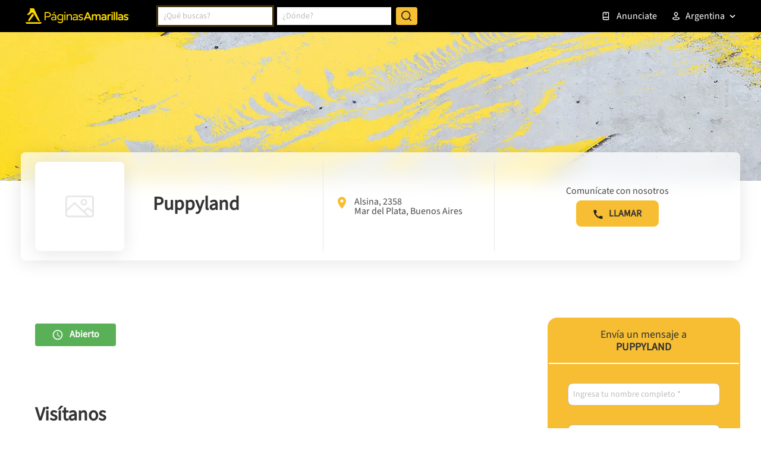

--- FILE ---
content_type: text/html; charset=utf-8
request_url: https://www.google.com/recaptcha/enterprise/anchor?ar=1&k=6LdlnwYqAAAAAG4xvwbFMR247f4IvCPWll5Do8Hh&co=aHR0cHM6Ly93d3cucGFnaW5hc2FtYXJpbGxhcy5jb20uYXI6NDQz&hl=en&v=PoyoqOPhxBO7pBk68S4YbpHZ&size=invisible&anchor-ms=20000&execute-ms=30000&cb=3r5lijyn7j3r
body_size: 48580
content:
<!DOCTYPE HTML><html dir="ltr" lang="en"><head><meta http-equiv="Content-Type" content="text/html; charset=UTF-8">
<meta http-equiv="X-UA-Compatible" content="IE=edge">
<title>reCAPTCHA</title>
<style type="text/css">
/* cyrillic-ext */
@font-face {
  font-family: 'Roboto';
  font-style: normal;
  font-weight: 400;
  font-stretch: 100%;
  src: url(//fonts.gstatic.com/s/roboto/v48/KFO7CnqEu92Fr1ME7kSn66aGLdTylUAMa3GUBHMdazTgWw.woff2) format('woff2');
  unicode-range: U+0460-052F, U+1C80-1C8A, U+20B4, U+2DE0-2DFF, U+A640-A69F, U+FE2E-FE2F;
}
/* cyrillic */
@font-face {
  font-family: 'Roboto';
  font-style: normal;
  font-weight: 400;
  font-stretch: 100%;
  src: url(//fonts.gstatic.com/s/roboto/v48/KFO7CnqEu92Fr1ME7kSn66aGLdTylUAMa3iUBHMdazTgWw.woff2) format('woff2');
  unicode-range: U+0301, U+0400-045F, U+0490-0491, U+04B0-04B1, U+2116;
}
/* greek-ext */
@font-face {
  font-family: 'Roboto';
  font-style: normal;
  font-weight: 400;
  font-stretch: 100%;
  src: url(//fonts.gstatic.com/s/roboto/v48/KFO7CnqEu92Fr1ME7kSn66aGLdTylUAMa3CUBHMdazTgWw.woff2) format('woff2');
  unicode-range: U+1F00-1FFF;
}
/* greek */
@font-face {
  font-family: 'Roboto';
  font-style: normal;
  font-weight: 400;
  font-stretch: 100%;
  src: url(//fonts.gstatic.com/s/roboto/v48/KFO7CnqEu92Fr1ME7kSn66aGLdTylUAMa3-UBHMdazTgWw.woff2) format('woff2');
  unicode-range: U+0370-0377, U+037A-037F, U+0384-038A, U+038C, U+038E-03A1, U+03A3-03FF;
}
/* math */
@font-face {
  font-family: 'Roboto';
  font-style: normal;
  font-weight: 400;
  font-stretch: 100%;
  src: url(//fonts.gstatic.com/s/roboto/v48/KFO7CnqEu92Fr1ME7kSn66aGLdTylUAMawCUBHMdazTgWw.woff2) format('woff2');
  unicode-range: U+0302-0303, U+0305, U+0307-0308, U+0310, U+0312, U+0315, U+031A, U+0326-0327, U+032C, U+032F-0330, U+0332-0333, U+0338, U+033A, U+0346, U+034D, U+0391-03A1, U+03A3-03A9, U+03B1-03C9, U+03D1, U+03D5-03D6, U+03F0-03F1, U+03F4-03F5, U+2016-2017, U+2034-2038, U+203C, U+2040, U+2043, U+2047, U+2050, U+2057, U+205F, U+2070-2071, U+2074-208E, U+2090-209C, U+20D0-20DC, U+20E1, U+20E5-20EF, U+2100-2112, U+2114-2115, U+2117-2121, U+2123-214F, U+2190, U+2192, U+2194-21AE, U+21B0-21E5, U+21F1-21F2, U+21F4-2211, U+2213-2214, U+2216-22FF, U+2308-230B, U+2310, U+2319, U+231C-2321, U+2336-237A, U+237C, U+2395, U+239B-23B7, U+23D0, U+23DC-23E1, U+2474-2475, U+25AF, U+25B3, U+25B7, U+25BD, U+25C1, U+25CA, U+25CC, U+25FB, U+266D-266F, U+27C0-27FF, U+2900-2AFF, U+2B0E-2B11, U+2B30-2B4C, U+2BFE, U+3030, U+FF5B, U+FF5D, U+1D400-1D7FF, U+1EE00-1EEFF;
}
/* symbols */
@font-face {
  font-family: 'Roboto';
  font-style: normal;
  font-weight: 400;
  font-stretch: 100%;
  src: url(//fonts.gstatic.com/s/roboto/v48/KFO7CnqEu92Fr1ME7kSn66aGLdTylUAMaxKUBHMdazTgWw.woff2) format('woff2');
  unicode-range: U+0001-000C, U+000E-001F, U+007F-009F, U+20DD-20E0, U+20E2-20E4, U+2150-218F, U+2190, U+2192, U+2194-2199, U+21AF, U+21E6-21F0, U+21F3, U+2218-2219, U+2299, U+22C4-22C6, U+2300-243F, U+2440-244A, U+2460-24FF, U+25A0-27BF, U+2800-28FF, U+2921-2922, U+2981, U+29BF, U+29EB, U+2B00-2BFF, U+4DC0-4DFF, U+FFF9-FFFB, U+10140-1018E, U+10190-1019C, U+101A0, U+101D0-101FD, U+102E0-102FB, U+10E60-10E7E, U+1D2C0-1D2D3, U+1D2E0-1D37F, U+1F000-1F0FF, U+1F100-1F1AD, U+1F1E6-1F1FF, U+1F30D-1F30F, U+1F315, U+1F31C, U+1F31E, U+1F320-1F32C, U+1F336, U+1F378, U+1F37D, U+1F382, U+1F393-1F39F, U+1F3A7-1F3A8, U+1F3AC-1F3AF, U+1F3C2, U+1F3C4-1F3C6, U+1F3CA-1F3CE, U+1F3D4-1F3E0, U+1F3ED, U+1F3F1-1F3F3, U+1F3F5-1F3F7, U+1F408, U+1F415, U+1F41F, U+1F426, U+1F43F, U+1F441-1F442, U+1F444, U+1F446-1F449, U+1F44C-1F44E, U+1F453, U+1F46A, U+1F47D, U+1F4A3, U+1F4B0, U+1F4B3, U+1F4B9, U+1F4BB, U+1F4BF, U+1F4C8-1F4CB, U+1F4D6, U+1F4DA, U+1F4DF, U+1F4E3-1F4E6, U+1F4EA-1F4ED, U+1F4F7, U+1F4F9-1F4FB, U+1F4FD-1F4FE, U+1F503, U+1F507-1F50B, U+1F50D, U+1F512-1F513, U+1F53E-1F54A, U+1F54F-1F5FA, U+1F610, U+1F650-1F67F, U+1F687, U+1F68D, U+1F691, U+1F694, U+1F698, U+1F6AD, U+1F6B2, U+1F6B9-1F6BA, U+1F6BC, U+1F6C6-1F6CF, U+1F6D3-1F6D7, U+1F6E0-1F6EA, U+1F6F0-1F6F3, U+1F6F7-1F6FC, U+1F700-1F7FF, U+1F800-1F80B, U+1F810-1F847, U+1F850-1F859, U+1F860-1F887, U+1F890-1F8AD, U+1F8B0-1F8BB, U+1F8C0-1F8C1, U+1F900-1F90B, U+1F93B, U+1F946, U+1F984, U+1F996, U+1F9E9, U+1FA00-1FA6F, U+1FA70-1FA7C, U+1FA80-1FA89, U+1FA8F-1FAC6, U+1FACE-1FADC, U+1FADF-1FAE9, U+1FAF0-1FAF8, U+1FB00-1FBFF;
}
/* vietnamese */
@font-face {
  font-family: 'Roboto';
  font-style: normal;
  font-weight: 400;
  font-stretch: 100%;
  src: url(//fonts.gstatic.com/s/roboto/v48/KFO7CnqEu92Fr1ME7kSn66aGLdTylUAMa3OUBHMdazTgWw.woff2) format('woff2');
  unicode-range: U+0102-0103, U+0110-0111, U+0128-0129, U+0168-0169, U+01A0-01A1, U+01AF-01B0, U+0300-0301, U+0303-0304, U+0308-0309, U+0323, U+0329, U+1EA0-1EF9, U+20AB;
}
/* latin-ext */
@font-face {
  font-family: 'Roboto';
  font-style: normal;
  font-weight: 400;
  font-stretch: 100%;
  src: url(//fonts.gstatic.com/s/roboto/v48/KFO7CnqEu92Fr1ME7kSn66aGLdTylUAMa3KUBHMdazTgWw.woff2) format('woff2');
  unicode-range: U+0100-02BA, U+02BD-02C5, U+02C7-02CC, U+02CE-02D7, U+02DD-02FF, U+0304, U+0308, U+0329, U+1D00-1DBF, U+1E00-1E9F, U+1EF2-1EFF, U+2020, U+20A0-20AB, U+20AD-20C0, U+2113, U+2C60-2C7F, U+A720-A7FF;
}
/* latin */
@font-face {
  font-family: 'Roboto';
  font-style: normal;
  font-weight: 400;
  font-stretch: 100%;
  src: url(//fonts.gstatic.com/s/roboto/v48/KFO7CnqEu92Fr1ME7kSn66aGLdTylUAMa3yUBHMdazQ.woff2) format('woff2');
  unicode-range: U+0000-00FF, U+0131, U+0152-0153, U+02BB-02BC, U+02C6, U+02DA, U+02DC, U+0304, U+0308, U+0329, U+2000-206F, U+20AC, U+2122, U+2191, U+2193, U+2212, U+2215, U+FEFF, U+FFFD;
}
/* cyrillic-ext */
@font-face {
  font-family: 'Roboto';
  font-style: normal;
  font-weight: 500;
  font-stretch: 100%;
  src: url(//fonts.gstatic.com/s/roboto/v48/KFO7CnqEu92Fr1ME7kSn66aGLdTylUAMa3GUBHMdazTgWw.woff2) format('woff2');
  unicode-range: U+0460-052F, U+1C80-1C8A, U+20B4, U+2DE0-2DFF, U+A640-A69F, U+FE2E-FE2F;
}
/* cyrillic */
@font-face {
  font-family: 'Roboto';
  font-style: normal;
  font-weight: 500;
  font-stretch: 100%;
  src: url(//fonts.gstatic.com/s/roboto/v48/KFO7CnqEu92Fr1ME7kSn66aGLdTylUAMa3iUBHMdazTgWw.woff2) format('woff2');
  unicode-range: U+0301, U+0400-045F, U+0490-0491, U+04B0-04B1, U+2116;
}
/* greek-ext */
@font-face {
  font-family: 'Roboto';
  font-style: normal;
  font-weight: 500;
  font-stretch: 100%;
  src: url(//fonts.gstatic.com/s/roboto/v48/KFO7CnqEu92Fr1ME7kSn66aGLdTylUAMa3CUBHMdazTgWw.woff2) format('woff2');
  unicode-range: U+1F00-1FFF;
}
/* greek */
@font-face {
  font-family: 'Roboto';
  font-style: normal;
  font-weight: 500;
  font-stretch: 100%;
  src: url(//fonts.gstatic.com/s/roboto/v48/KFO7CnqEu92Fr1ME7kSn66aGLdTylUAMa3-UBHMdazTgWw.woff2) format('woff2');
  unicode-range: U+0370-0377, U+037A-037F, U+0384-038A, U+038C, U+038E-03A1, U+03A3-03FF;
}
/* math */
@font-face {
  font-family: 'Roboto';
  font-style: normal;
  font-weight: 500;
  font-stretch: 100%;
  src: url(//fonts.gstatic.com/s/roboto/v48/KFO7CnqEu92Fr1ME7kSn66aGLdTylUAMawCUBHMdazTgWw.woff2) format('woff2');
  unicode-range: U+0302-0303, U+0305, U+0307-0308, U+0310, U+0312, U+0315, U+031A, U+0326-0327, U+032C, U+032F-0330, U+0332-0333, U+0338, U+033A, U+0346, U+034D, U+0391-03A1, U+03A3-03A9, U+03B1-03C9, U+03D1, U+03D5-03D6, U+03F0-03F1, U+03F4-03F5, U+2016-2017, U+2034-2038, U+203C, U+2040, U+2043, U+2047, U+2050, U+2057, U+205F, U+2070-2071, U+2074-208E, U+2090-209C, U+20D0-20DC, U+20E1, U+20E5-20EF, U+2100-2112, U+2114-2115, U+2117-2121, U+2123-214F, U+2190, U+2192, U+2194-21AE, U+21B0-21E5, U+21F1-21F2, U+21F4-2211, U+2213-2214, U+2216-22FF, U+2308-230B, U+2310, U+2319, U+231C-2321, U+2336-237A, U+237C, U+2395, U+239B-23B7, U+23D0, U+23DC-23E1, U+2474-2475, U+25AF, U+25B3, U+25B7, U+25BD, U+25C1, U+25CA, U+25CC, U+25FB, U+266D-266F, U+27C0-27FF, U+2900-2AFF, U+2B0E-2B11, U+2B30-2B4C, U+2BFE, U+3030, U+FF5B, U+FF5D, U+1D400-1D7FF, U+1EE00-1EEFF;
}
/* symbols */
@font-face {
  font-family: 'Roboto';
  font-style: normal;
  font-weight: 500;
  font-stretch: 100%;
  src: url(//fonts.gstatic.com/s/roboto/v48/KFO7CnqEu92Fr1ME7kSn66aGLdTylUAMaxKUBHMdazTgWw.woff2) format('woff2');
  unicode-range: U+0001-000C, U+000E-001F, U+007F-009F, U+20DD-20E0, U+20E2-20E4, U+2150-218F, U+2190, U+2192, U+2194-2199, U+21AF, U+21E6-21F0, U+21F3, U+2218-2219, U+2299, U+22C4-22C6, U+2300-243F, U+2440-244A, U+2460-24FF, U+25A0-27BF, U+2800-28FF, U+2921-2922, U+2981, U+29BF, U+29EB, U+2B00-2BFF, U+4DC0-4DFF, U+FFF9-FFFB, U+10140-1018E, U+10190-1019C, U+101A0, U+101D0-101FD, U+102E0-102FB, U+10E60-10E7E, U+1D2C0-1D2D3, U+1D2E0-1D37F, U+1F000-1F0FF, U+1F100-1F1AD, U+1F1E6-1F1FF, U+1F30D-1F30F, U+1F315, U+1F31C, U+1F31E, U+1F320-1F32C, U+1F336, U+1F378, U+1F37D, U+1F382, U+1F393-1F39F, U+1F3A7-1F3A8, U+1F3AC-1F3AF, U+1F3C2, U+1F3C4-1F3C6, U+1F3CA-1F3CE, U+1F3D4-1F3E0, U+1F3ED, U+1F3F1-1F3F3, U+1F3F5-1F3F7, U+1F408, U+1F415, U+1F41F, U+1F426, U+1F43F, U+1F441-1F442, U+1F444, U+1F446-1F449, U+1F44C-1F44E, U+1F453, U+1F46A, U+1F47D, U+1F4A3, U+1F4B0, U+1F4B3, U+1F4B9, U+1F4BB, U+1F4BF, U+1F4C8-1F4CB, U+1F4D6, U+1F4DA, U+1F4DF, U+1F4E3-1F4E6, U+1F4EA-1F4ED, U+1F4F7, U+1F4F9-1F4FB, U+1F4FD-1F4FE, U+1F503, U+1F507-1F50B, U+1F50D, U+1F512-1F513, U+1F53E-1F54A, U+1F54F-1F5FA, U+1F610, U+1F650-1F67F, U+1F687, U+1F68D, U+1F691, U+1F694, U+1F698, U+1F6AD, U+1F6B2, U+1F6B9-1F6BA, U+1F6BC, U+1F6C6-1F6CF, U+1F6D3-1F6D7, U+1F6E0-1F6EA, U+1F6F0-1F6F3, U+1F6F7-1F6FC, U+1F700-1F7FF, U+1F800-1F80B, U+1F810-1F847, U+1F850-1F859, U+1F860-1F887, U+1F890-1F8AD, U+1F8B0-1F8BB, U+1F8C0-1F8C1, U+1F900-1F90B, U+1F93B, U+1F946, U+1F984, U+1F996, U+1F9E9, U+1FA00-1FA6F, U+1FA70-1FA7C, U+1FA80-1FA89, U+1FA8F-1FAC6, U+1FACE-1FADC, U+1FADF-1FAE9, U+1FAF0-1FAF8, U+1FB00-1FBFF;
}
/* vietnamese */
@font-face {
  font-family: 'Roboto';
  font-style: normal;
  font-weight: 500;
  font-stretch: 100%;
  src: url(//fonts.gstatic.com/s/roboto/v48/KFO7CnqEu92Fr1ME7kSn66aGLdTylUAMa3OUBHMdazTgWw.woff2) format('woff2');
  unicode-range: U+0102-0103, U+0110-0111, U+0128-0129, U+0168-0169, U+01A0-01A1, U+01AF-01B0, U+0300-0301, U+0303-0304, U+0308-0309, U+0323, U+0329, U+1EA0-1EF9, U+20AB;
}
/* latin-ext */
@font-face {
  font-family: 'Roboto';
  font-style: normal;
  font-weight: 500;
  font-stretch: 100%;
  src: url(//fonts.gstatic.com/s/roboto/v48/KFO7CnqEu92Fr1ME7kSn66aGLdTylUAMa3KUBHMdazTgWw.woff2) format('woff2');
  unicode-range: U+0100-02BA, U+02BD-02C5, U+02C7-02CC, U+02CE-02D7, U+02DD-02FF, U+0304, U+0308, U+0329, U+1D00-1DBF, U+1E00-1E9F, U+1EF2-1EFF, U+2020, U+20A0-20AB, U+20AD-20C0, U+2113, U+2C60-2C7F, U+A720-A7FF;
}
/* latin */
@font-face {
  font-family: 'Roboto';
  font-style: normal;
  font-weight: 500;
  font-stretch: 100%;
  src: url(//fonts.gstatic.com/s/roboto/v48/KFO7CnqEu92Fr1ME7kSn66aGLdTylUAMa3yUBHMdazQ.woff2) format('woff2');
  unicode-range: U+0000-00FF, U+0131, U+0152-0153, U+02BB-02BC, U+02C6, U+02DA, U+02DC, U+0304, U+0308, U+0329, U+2000-206F, U+20AC, U+2122, U+2191, U+2193, U+2212, U+2215, U+FEFF, U+FFFD;
}
/* cyrillic-ext */
@font-face {
  font-family: 'Roboto';
  font-style: normal;
  font-weight: 900;
  font-stretch: 100%;
  src: url(//fonts.gstatic.com/s/roboto/v48/KFO7CnqEu92Fr1ME7kSn66aGLdTylUAMa3GUBHMdazTgWw.woff2) format('woff2');
  unicode-range: U+0460-052F, U+1C80-1C8A, U+20B4, U+2DE0-2DFF, U+A640-A69F, U+FE2E-FE2F;
}
/* cyrillic */
@font-face {
  font-family: 'Roboto';
  font-style: normal;
  font-weight: 900;
  font-stretch: 100%;
  src: url(//fonts.gstatic.com/s/roboto/v48/KFO7CnqEu92Fr1ME7kSn66aGLdTylUAMa3iUBHMdazTgWw.woff2) format('woff2');
  unicode-range: U+0301, U+0400-045F, U+0490-0491, U+04B0-04B1, U+2116;
}
/* greek-ext */
@font-face {
  font-family: 'Roboto';
  font-style: normal;
  font-weight: 900;
  font-stretch: 100%;
  src: url(//fonts.gstatic.com/s/roboto/v48/KFO7CnqEu92Fr1ME7kSn66aGLdTylUAMa3CUBHMdazTgWw.woff2) format('woff2');
  unicode-range: U+1F00-1FFF;
}
/* greek */
@font-face {
  font-family: 'Roboto';
  font-style: normal;
  font-weight: 900;
  font-stretch: 100%;
  src: url(//fonts.gstatic.com/s/roboto/v48/KFO7CnqEu92Fr1ME7kSn66aGLdTylUAMa3-UBHMdazTgWw.woff2) format('woff2');
  unicode-range: U+0370-0377, U+037A-037F, U+0384-038A, U+038C, U+038E-03A1, U+03A3-03FF;
}
/* math */
@font-face {
  font-family: 'Roboto';
  font-style: normal;
  font-weight: 900;
  font-stretch: 100%;
  src: url(//fonts.gstatic.com/s/roboto/v48/KFO7CnqEu92Fr1ME7kSn66aGLdTylUAMawCUBHMdazTgWw.woff2) format('woff2');
  unicode-range: U+0302-0303, U+0305, U+0307-0308, U+0310, U+0312, U+0315, U+031A, U+0326-0327, U+032C, U+032F-0330, U+0332-0333, U+0338, U+033A, U+0346, U+034D, U+0391-03A1, U+03A3-03A9, U+03B1-03C9, U+03D1, U+03D5-03D6, U+03F0-03F1, U+03F4-03F5, U+2016-2017, U+2034-2038, U+203C, U+2040, U+2043, U+2047, U+2050, U+2057, U+205F, U+2070-2071, U+2074-208E, U+2090-209C, U+20D0-20DC, U+20E1, U+20E5-20EF, U+2100-2112, U+2114-2115, U+2117-2121, U+2123-214F, U+2190, U+2192, U+2194-21AE, U+21B0-21E5, U+21F1-21F2, U+21F4-2211, U+2213-2214, U+2216-22FF, U+2308-230B, U+2310, U+2319, U+231C-2321, U+2336-237A, U+237C, U+2395, U+239B-23B7, U+23D0, U+23DC-23E1, U+2474-2475, U+25AF, U+25B3, U+25B7, U+25BD, U+25C1, U+25CA, U+25CC, U+25FB, U+266D-266F, U+27C0-27FF, U+2900-2AFF, U+2B0E-2B11, U+2B30-2B4C, U+2BFE, U+3030, U+FF5B, U+FF5D, U+1D400-1D7FF, U+1EE00-1EEFF;
}
/* symbols */
@font-face {
  font-family: 'Roboto';
  font-style: normal;
  font-weight: 900;
  font-stretch: 100%;
  src: url(//fonts.gstatic.com/s/roboto/v48/KFO7CnqEu92Fr1ME7kSn66aGLdTylUAMaxKUBHMdazTgWw.woff2) format('woff2');
  unicode-range: U+0001-000C, U+000E-001F, U+007F-009F, U+20DD-20E0, U+20E2-20E4, U+2150-218F, U+2190, U+2192, U+2194-2199, U+21AF, U+21E6-21F0, U+21F3, U+2218-2219, U+2299, U+22C4-22C6, U+2300-243F, U+2440-244A, U+2460-24FF, U+25A0-27BF, U+2800-28FF, U+2921-2922, U+2981, U+29BF, U+29EB, U+2B00-2BFF, U+4DC0-4DFF, U+FFF9-FFFB, U+10140-1018E, U+10190-1019C, U+101A0, U+101D0-101FD, U+102E0-102FB, U+10E60-10E7E, U+1D2C0-1D2D3, U+1D2E0-1D37F, U+1F000-1F0FF, U+1F100-1F1AD, U+1F1E6-1F1FF, U+1F30D-1F30F, U+1F315, U+1F31C, U+1F31E, U+1F320-1F32C, U+1F336, U+1F378, U+1F37D, U+1F382, U+1F393-1F39F, U+1F3A7-1F3A8, U+1F3AC-1F3AF, U+1F3C2, U+1F3C4-1F3C6, U+1F3CA-1F3CE, U+1F3D4-1F3E0, U+1F3ED, U+1F3F1-1F3F3, U+1F3F5-1F3F7, U+1F408, U+1F415, U+1F41F, U+1F426, U+1F43F, U+1F441-1F442, U+1F444, U+1F446-1F449, U+1F44C-1F44E, U+1F453, U+1F46A, U+1F47D, U+1F4A3, U+1F4B0, U+1F4B3, U+1F4B9, U+1F4BB, U+1F4BF, U+1F4C8-1F4CB, U+1F4D6, U+1F4DA, U+1F4DF, U+1F4E3-1F4E6, U+1F4EA-1F4ED, U+1F4F7, U+1F4F9-1F4FB, U+1F4FD-1F4FE, U+1F503, U+1F507-1F50B, U+1F50D, U+1F512-1F513, U+1F53E-1F54A, U+1F54F-1F5FA, U+1F610, U+1F650-1F67F, U+1F687, U+1F68D, U+1F691, U+1F694, U+1F698, U+1F6AD, U+1F6B2, U+1F6B9-1F6BA, U+1F6BC, U+1F6C6-1F6CF, U+1F6D3-1F6D7, U+1F6E0-1F6EA, U+1F6F0-1F6F3, U+1F6F7-1F6FC, U+1F700-1F7FF, U+1F800-1F80B, U+1F810-1F847, U+1F850-1F859, U+1F860-1F887, U+1F890-1F8AD, U+1F8B0-1F8BB, U+1F8C0-1F8C1, U+1F900-1F90B, U+1F93B, U+1F946, U+1F984, U+1F996, U+1F9E9, U+1FA00-1FA6F, U+1FA70-1FA7C, U+1FA80-1FA89, U+1FA8F-1FAC6, U+1FACE-1FADC, U+1FADF-1FAE9, U+1FAF0-1FAF8, U+1FB00-1FBFF;
}
/* vietnamese */
@font-face {
  font-family: 'Roboto';
  font-style: normal;
  font-weight: 900;
  font-stretch: 100%;
  src: url(//fonts.gstatic.com/s/roboto/v48/KFO7CnqEu92Fr1ME7kSn66aGLdTylUAMa3OUBHMdazTgWw.woff2) format('woff2');
  unicode-range: U+0102-0103, U+0110-0111, U+0128-0129, U+0168-0169, U+01A0-01A1, U+01AF-01B0, U+0300-0301, U+0303-0304, U+0308-0309, U+0323, U+0329, U+1EA0-1EF9, U+20AB;
}
/* latin-ext */
@font-face {
  font-family: 'Roboto';
  font-style: normal;
  font-weight: 900;
  font-stretch: 100%;
  src: url(//fonts.gstatic.com/s/roboto/v48/KFO7CnqEu92Fr1ME7kSn66aGLdTylUAMa3KUBHMdazTgWw.woff2) format('woff2');
  unicode-range: U+0100-02BA, U+02BD-02C5, U+02C7-02CC, U+02CE-02D7, U+02DD-02FF, U+0304, U+0308, U+0329, U+1D00-1DBF, U+1E00-1E9F, U+1EF2-1EFF, U+2020, U+20A0-20AB, U+20AD-20C0, U+2113, U+2C60-2C7F, U+A720-A7FF;
}
/* latin */
@font-face {
  font-family: 'Roboto';
  font-style: normal;
  font-weight: 900;
  font-stretch: 100%;
  src: url(//fonts.gstatic.com/s/roboto/v48/KFO7CnqEu92Fr1ME7kSn66aGLdTylUAMa3yUBHMdazQ.woff2) format('woff2');
  unicode-range: U+0000-00FF, U+0131, U+0152-0153, U+02BB-02BC, U+02C6, U+02DA, U+02DC, U+0304, U+0308, U+0329, U+2000-206F, U+20AC, U+2122, U+2191, U+2193, U+2212, U+2215, U+FEFF, U+FFFD;
}

</style>
<link rel="stylesheet" type="text/css" href="https://www.gstatic.com/recaptcha/releases/PoyoqOPhxBO7pBk68S4YbpHZ/styles__ltr.css">
<script nonce="11R7tL5PxuhVY8kIFnEQow" type="text/javascript">window['__recaptcha_api'] = 'https://www.google.com/recaptcha/enterprise/';</script>
<script type="text/javascript" src="https://www.gstatic.com/recaptcha/releases/PoyoqOPhxBO7pBk68S4YbpHZ/recaptcha__en.js" nonce="11R7tL5PxuhVY8kIFnEQow">
      
    </script></head>
<body><div id="rc-anchor-alert" class="rc-anchor-alert"></div>
<input type="hidden" id="recaptcha-token" value="[base64]">
<script type="text/javascript" nonce="11R7tL5PxuhVY8kIFnEQow">
      recaptcha.anchor.Main.init("[\x22ainput\x22,[\x22bgdata\x22,\x22\x22,\[base64]/[base64]/[base64]/[base64]/[base64]/UltsKytdPUU6KEU8MjA0OD9SW2wrK109RT4+NnwxOTI6KChFJjY0NTEyKT09NTUyOTYmJk0rMTxjLmxlbmd0aCYmKGMuY2hhckNvZGVBdChNKzEpJjY0NTEyKT09NTYzMjA/[base64]/[base64]/[base64]/[base64]/[base64]/[base64]/[base64]\x22,\[base64]\\u003d\x22,\x22QcORL8OCLcKvDyLDocOrXFtYNzxDwrxYBBFlDMKOwoJnUhZOw44sw7vCqz/DklFYwrlObzrCmMKZwrE/GMOlwoohwpbDhk3CswNEPVfCsMK0C8OyOXrDqFPDlz02w7/[base64]/wpFcw6F7wobDqcKbAsOnT8KxwobDpVnDmEMqwqPCqMKQO8OcRsOKb8O7QcOqEMKASsOWMzFSaMO3OAtYBEM/wpd0K8OVw7HCucO8wpLCp0rDhDzDuMOXUcKIRU90wocHLyx6C8KYw6MFO8OIw4nCvcOCCkcvYcKAwqnCs0ZhwpvCkA/CqTIqw5BDCCsOw5PDq2V/bnzCvQNXw7PCpRHCp2UDw5R4CsOZw7rDjwHDg8Ksw5oWwrzCmWJXwoBwc8OncMK1RsKbVn/DphtSLlAmEcOTAjY6w7rCtF/[base64]/[base64]/ZcKlIkbCnwrDsEozUMKfTXDCsRJkFsK3OsKNw4nCuwTDqFk9wqEEwqZBw7Nkw7nDnMO1w6/Dv8K/fBfDuho2U21rFxIiwpBfwokkwpdGw5taLh7Cti/[base64]/wqDDiWofw4XDpMKbwp8bwp0NenATMFx0wrhEwr/ClFEJbsKIw7LChgIvPS7DkzVsXsK4W8OhRw3DlcO0wrU6EMKhPgRMw6kTw7/DvcOiGCXDonHDrMKlI0o2wqPCkcKfw53CusOhwrjCsyc0w67CgzDCk8OlMVRgZwYkwoLCq8OawpfCtsKbw6M/byxWe2AOwrvCu0XDmGTCvcOkwovDgsKwQVrDt0PCo8Ohw5nDpcKAwoUUV27CrRVPBT3Ch8ODLlPCq37CucOzwpjCkm0ZVBhmw5DDn2rCgxlsd0tEw7HDmCxLTxZeEMKtQsOtLBTDgMKIWMOKw4cfSlI5wozCq8OTC8KqBB1TEMOQwrbCpRnCi2INwo7CisO9wq/ClMOJw77Do8KPwpMow4PCrcK3I8K/wofCnAl9wrB/fW/DpsK6w4PDlcKYJMOtekzDmcKlVRfDll3DpsKRw444F8KSw6fDrVfCv8KrTgZ7NsOJY8ORwo/DscKlwrc0wp/DoEg4w6TDq8Kpw5BOFsOUccKqcUjCv8ODDcKcwoNdM10FQsKUw4Bsw7h7CsKyFsKmw4nCtwXCpcKLI8OObW/DhcKxfsKiFMO8w452wr/CpsOffzR9dsKVaQVbw65dw4tWQnICf8OkFzt2VMKjfSPDtlLClsKxw5JDw73ChsKZw7PCv8K7KFINw7FlasKoDmDDg8KEwqVpTCVkwpvCknnDqSU0GcKdwrhvw7IUWcKLZMKjwpPDiQ0nRxZeSGTCh1/[base64]/w6HCq8K7UUXDi8KBXMKpwrRQwpUXw6/CujciwqQMwqLDow5nw4rDhsObwo9pZwTDmVABw6zCjG/DrlbCmcO5JcKyQcKMwqrCucKpwqnCmsKoM8K8wq/[base64]/Dpz/CoEzCi8Kiwr1vTcK5wr3CvMKsZcK0wot/w4TCo2jDt8OGdMOswpQsw4UaW1pOwrHCicObEmtAwro6w73CpmF0w7MlGBoBw749w77DnMOdO2EOdQ3Dq8Opwq10QsKAwqHDkcOXIsKdVMOOJsK2EXDCpcKTwo3DhcOHeQ0GT1fCkzJEwo/CuCrClcOWMsOmIcOIfGRsAMKWwqzDhMO/w4hIBMKLfsK/[base64]/Cr8K8wpfDrcOJIsOTw7sSwohFMgxNAcO4w6wwwpDDocONwrTCp2XDgMOyESFaYcKaMAQfWg8LWB/Dthkiw7vCmWBQDMKITcOKw47CllnCnmxlwpIPY8KwKxJKw61mBVXCicKww7BjwrxhV2LDlEkOcMKpw4xUDMOCaW3Cs8Klw5/DuRnDncOewrNcw7h0AcOXNsKhw5LDhsOufT7ChcKLw5TCt8OnaxbCkVrCpBsEwr9iwqjCmsKvQXPDuAvCsMOlJyPCvcOTwql1c8OEw5YPwpwNMix8XsKuEDnCpMOnw74Jw4/[base64]/CpHnChGLCsShWwqYhwqDConpXMFJVbMKiJkwBQsOewqUnwrkUw6IPwpYlbw/DjARFKsO7aMKTw4XCncONw47Cm0c6c8OewqEqWsO3IEA3dgc9wpswwol6wr3DusK+JcOww7XDtsOQYiU7ClTDjsOxwrM0w5ljwqfDhhvClsKOw49UwrTCpzvCr8OjGjo+e3nDiMOzWXYXw7fDgFHCh8OCw6FGFXJxwqslAcK/[base64]/YH7CshcFwpBdA8KMwrnDg8Orw61ow5lew4oWTRPDo2fCoFYKw47DmsO8XcOsPQYrwqA5wqHChsKrwrbCmMKIw5/Ch8K8wqNsw40wIh0owqIOQcOKw4TDmTZlLDgXaMOIwpTDlsOAP2HDlljDtC4kG8OLw4PDksKCw4HCpXJrwo7ChsKfKMO/wqU7bT3CmsOMMR8Jw5HCtU7DsxQKwp59LHoHaEHDhUXCp8O7ByDDuMK8wrc1S8ObwovDsMO4w7jCoMKxwq7CimzCuX/Dv8K7QWHChcKYYQ3DsMO/wpjChlvDncK3ACvCmcKVQcK+w5fClgvDt1tRw7kOcHvCtsOgTsK7dcOid8OHfMKdwqU/X13CiQTDusKGBsOLw5vDlArClHggw6/[base64]/Di8KnwqfCg8OBLcOyfcKAwrbDqsKuwoHDq8K9HsOawpUOwp5mYsOfw7rChsOaw7zDmcK3w7bCszFtwrLCq1t0CjTChHbCox8pwqPCjsORa8OUwqfDrsK7wokLG2rCtQDDu8KQwqjCoGNTwpNERcOOw7jCvsO1w7fCjcKKEMOrB8K6w4XDsMOBw6fCvinCgWsVw5fCvi/Cgk1Fw5rCuBdQwpLDtlhqwoHCs2PDnmnDp8K+L8OYMMK3R8KZw68xwprDoXDCkMKuw6NNw6xZPRMPwox3KFtLw54DwpZLw5Izw73CncOydMO5wqTDnMKaBsK6J1BaZcKTNzLDlnbDtRPCp8OSCcOJDMOvw4sww6TCtRPCp8OwwqHDv8OMZVlNwow/wqHCr8Kyw5QPJEMFdcKOUA7Cv8OcSUnDpMKqFcKCCmHDs3VWcsKdwq3DhzXDpcO2WXwWwq4owrIzwp9cKF00wot+w4PDi2hBMMOPY8KTwppLbHdgKmDCuzYBwrDDuU/[base64]/wqDDoyfDscKlYhbCjgTDtnZ5fcOJBgfCrMOBw7ATwr/[base64]/woEew6kcZ08sRcOiBlc1CCfDjTl7V8OKDDouGcKlFW/[base64]/Diik1CcOqwq5Hw65Ow5xeAUrCtMOUE1jCi8KBKcOOw7vDszNkw4TCo2N9wolhwojDmTTDgcOLwq5ZFsKLwpjDtMOfw5LCkcKjwqIHJQTDvSNOQ8OxwqzCicKpw4DDkMKiw5TCgcKdJ8OYfBbCusKlwplAEFwrf8KSLU/CgMOawqbCg8OrV8KfwqbDkknDoMKXwrTDgmdIw4fDgsKHFsOeKsOqQX98OMKhbRtfOyTCs0lfw7RGAxtwBsKJw4/CnHjDnwHCi8OBWcOJO8OOwrnDq8OuwpLCjipTw6tIw5Z2bl8yw6XDvsK9HBU7XMOpw5lpQ8KDw5DCnCbDk8O1DMKdS8OhS8K3DcOGw4RJwpAOw6oJw5gaw604dyTDhSjCt3Ffw4gbwo0APizDicKJwpzCgsKhJlDCo1jDlMO/w6bDqS5Xw7bCmsK8JcKJG8Otw63DlDBHwqfCrhnDrcOLwpvClcKiGcK8OSV1w57Cg31cwq0/wpRlPUFtdEfDrsOqwodhSWZFw5rDuxfDui7CkjM0OxZdCQxSwoZiw6fCnMOqwq/CqcKEXsO9w6g7wqYwwrEFwqXDl8OHwpHCoMKaMMKMEz44UE55UcOew59gw70swq0dwr7ClmEcSXRvQsKFL8KobFLCpsOEXE55w4vCncOKwqjDmEnDs2/CiMOFwpXCosOAw7QxwozDocOhw5XCsydnNsKIw7TDoMKhw4EZOMOOw4LChsO4wpd+F8OnTX/CixUkw7/Cv8ODJRjDvjN2wr9pfjwfUmLCscKHcgcAw6FQwrEeMhZdbGoOw6bDpcOfwqYqwoZ6Ny87IsK7HBwvbsKlwoLCtcOjaMOKfsKww7bDp8KydsOvHsO9w69Rw69jwrPChsKiw4wHwrxcwoLDs8KDJcKvR8K/[base64]/[base64]/[base64]/DusK9wpUSw6xUOsKKTUbCjUIlVcKUw7LDjRd4PlkSw6vCtQxcwpsAw5vCvVbDqwZjF8KcD3rCicKqwqptXQzDvQHCgxtmwp/DkcK/WcOHwp15w4nCosKGRXAiO8Ovw7HCuMKFfMObZRbCk1QDQ8Krw63CsBxqw54swpkAeWrDicOHSzbDj3tnJ8Obw5ldTWDCvw/CmMK6w5nDjEzCicKiw4JowqHDhwtpBX0OHXpUw4B5w4fDlBvCnwTDqGZew51aKWImMznDm8OUPMKvw5AmC1tPRRrCgMK5Q2Q8W3YseMKLWcKIMhxDWBbCsMOzU8KnEkp4bFRrZCsUwp/Dvh1fVMKawoDCryfCgCtGw68owrEINg0bwqLCoHvClUzDsMKZw44Ew6QbcsO/w5UowqPCo8KHJlXDvsOTfMK8c8Kdw6bDo8Olw6PCjD3Cqx03CD/CpTxiCEXCtcOWw6wewq3DkMKXwqzDiSQ6wpYoa3zCvjl4woHDgD7DjnB6wrbDsVfDtg/CnsKxw4woHsOkGcKww7jDm8KuWEgDw4bDscO+IhUJZsO7cBPDrBwNw7DDplR9YcOFwoJVEzrCnWFpw5HCiMKVwpYYwqlNwq/DpsOlwpZKFRfCtTliwoxIw7jCqsOYbsKTwrvDq8KUU08sw7gOR8KCHDbCoGwoUg7CrsKpEB7DqsKvw7LCkxQBwrHDvMOJwpYiwpbCuMOHw6XDq8KaKMKHIVIdQMKxwpdQWy/CpcO/wqzDrGLDjMOrwpPCj8KJFhNKXwjDuCPCkMKmPjvDlBjClAPDvsOywqlEwqh0wrrCt8KWwq7DncK4ZEnCq8Krw71oXwk3wpV7GMOBMcOWBMOdw5MNwrrDv8O4wqFYb8O/[base64]/DrcOfw6xtQxAhZFBvUDscwoTDm8OWwo3Cr2IsClM7woLCnnlzacOECkImQ8KjB00afhXCrcOkwoE0NUjDiGnDpnzCvMOjdsOUw7kJWMKdw63Dnk/Ckh/CpwHDucKVAGsiwoJBwqLDoFjDixcuw7dtJA0NZsKwBMOKw4vCkcOPIELDqsKwIMOWwoIgFsKRw5gpwqTDizdZGMKsWiEdFMO6woA4w5jDnwDDjEkxdifDisKbw4ZZwrPCpmDDlsKzwpB+wr1NfSrDsQdqwo3DtMK0IcKiw7h2w4t/YcKpR2lzwpTCqwDDp8O5w6UrVFkdeVzDpnvCtDMawp7DuhzDj8OgG0DCocK+SWLCg8KuC18Nw4HDqcOKwovDi8KjIE8nQsKCw6B+Hks4wpsmJcKZW8K6w6Z4XMKHNFsJasOmfsK2w4XCpsORw6F+bMK2CBPCisO3CwHCqMKYwo/CtX/ChcOucAtCOsK/wqXDryo2wpzCpMOuC8K6woFQMMOyblHCnsK9wp7CiCfCmBxrwqMQR3Npwo7CuSE5w4UOw5/[base64]/CmDpewo0yJsO4w5lvwoEGDMKhB8OhwoV6fWUECcKCw59dSsOBw5LCvMOjHcKmNsOxwofDskQqOComwpVzFnbDpyLCuE9UwpTCu2BXf8ORw7DDtsO5woBbw4LCn1NwScKKXcK/wrlXw5TDlsOHwrjCocKWw6HCscKXRnbCiB5SOMKAPX4iYcKAFMKRw7vDgsOPR1TDq1bDkV/CqDURw5ZCwo4sfsO4w63DrD0PLm05w4s4Ngl5wrzCvlpnw4wvw7tnwph1XsOIcH1swrDDsRvDnsOPwqjCtcKGwot1PHfCmE8+wrbCvcOUwpAuw5sTwojDvVXCnUvCmcOjbcKvwqoxWTt3dMOFTsK6VgxRZEV0ccOjFMOBbsKOw51QPlhVw4PCrcK4YsOeL8K/wojCmsKVw5fDjnDDkGoYVcO6X8KCb8OUIMOiLcKUw7QDwrpYwrXDncKwZy9KecKpw4/CpnvDplUjAMK/AycMCU7Cn1AZGnXCjhnDusOow7nCsEd+wqXCtUZcRlxUfMOewqkaw6p6w4xyKzjCrnUlwrFoZVnCvgvClQfDqsOLwoPCvxFuGcK4w5/DocO/[base64]/DnMKRw5HClAPCrCBOYW9VBMK8KcOhe8OseMOVwrdEw5J/w4AkS8Oew7UILsOlZk1fAMO5wr4bwqvCkEkwC3xLw493wqzCpTROwofDoMOUUTUbAcKwP1LCqRbDsMKKV8O0DRTDqm7Ct8KddcKbwppjwrLCiMKzLGjCkcO+Q2FowoZ5QSHCrGvDmQbCgHrCsW81w5MNw7lvw6VLw4YLw5jDm8OWTMK1VsKNwo/CjMOmwol6QcOKESHCusKDw4nCh8KwwoUPIFHCgFrCssOMCjslw4XDqcKgKTnCqkzDtxhDw6bCtcOMXUtXZXtrwqYow6jCsWUDw7pCKsODwoQnwo4aw4jCrRQdw41IwpbDqWpjJ8KlAcO/[base64]/Cg8O8CTfCo8KKLXRQw6fCkSo6QXfCnsO0wrtewpELJ1d5U8OXwqXCiz/[base64]/ccObXl4YccKbSV5vHBtxw63DgT8nwoRHwpxFw6zDlghFwrXChShywrguwp1Zdn3Dg8KJwpdxw75MGTJaw7JFwqrChsKFFS9kLz3DpHDCh8OewrjDpCsiw7wcw7/DhmbDh8KMw7DCv35Vw5hww5kZTsKJwoPDiTfDsFYPYEJAwr7CmTvDkjDCkid2wqPCuWzCsVkTwqs+w7PDoUXDo8KbW8K2w4jDmMKxw6o6LBNPwq9BG8K7wpPCoE/DoMOXw49SwrfDncKWw53Cv3pfwo/DpX90PcOXaltSw6DClMOTw6PDn2p/Z8OzeMOPw49cCsOLanVGwqh8ZsODw7lsw5IAw77Co04gw7vDpsKmw4vCmcOzJlkMBsOuHUjDgW3DnidLwrfCv8KBwoTDjxLDrMOqDC3DhcKrwqXCmcOoTBbCixvCt2Udwr/DicKgfcKPGcK/wpxXwq7DoMOFwpkkw4fDvMKpw5bClxLDv29kEcOCwr0je1XDisKBwpTCosOqwq/DmmfDq8OfwoXCpBXCv8Orw6nCtcKcwrBVDwQUIMOnwo01wqpWFsK4Cxk+esK5JW3CgMK0cMOTwpXChTXCgEZaSkYgwpXDiHdcfhDCrsO7Aw/[base64]/CgiIxwq5nF8OFwrjCmMKuPMKcwrjDpcO8w6gow5QpH1lvw5IdIzbDlHfDu8O8BnPChUjDqwV5JMOswrXCpFkLwpPCsMKyIU1Tw5vDscOMU8OTMjPDvwPClgwmwo9VfhHCvMOtw7I/V3zDkkHDkcOANFjDrcKQBDp7C8K5GgdhwpHDtMOFXEMmwpxzUwYawrooKyrDjMKvwokNOcOew5fCjsOYBRbCpcOKw5bDgVHDn8OCw5sHw7ERBnDCkMOrBMOGXS/DtcKQF0fCk8O8woZUbRkrw4kbFVMrdMOPwolEwqnChcOow4ByXB3CgDkBwo1Ow60sw44hw4I4w5HCv8Oyw7VRYcKiSX3DssKdwogzwp/DmG7Cn8O6w598ZzRtw4zDg8KQw4J7CT58w5zCo0DDr8OcWsKHwrnCrWRxwpk6wqMbwrXCiMOhw4tETQnDqgTDrg/[base64]/[base64]/IyzCrRfDp8KNYQtCwqQ7w59/[base64]/DhXIGblzDrUUlIHTCtsO2w6kkaMKqeWFQwp5idDJdwpjDjMOLw4jCoxpOwqxRRSE2wotgw53CqCRTwplnG8Kkw4fClMO8w6Ulw5VsNMOjworCpMK5McK7wr3CoEzDhDjDnMOhwpXDsUo0Fw0fwprCiwrCssK5M3rDswRvw7LCpCTCvRQKw4Z5wo/DgcOYwrJywpTDqiHDhsO4wr8WIRMtwpEDKcK3w5DCtmbDpmHCiRnCl8K7w6ImwqvDuMKowpPClRFSZcOTwqHDpsKzw5Y4AV7DssOFwrgKecKAw6PCm8Knw4XDg8K3wrTDqRzDnsKtwqI6w6l9w7ZKEMOLfcKgwqtmDcKaw4vCq8ODw5kRazcuZwzDm1vCvw/DomvCl1kgEsKWYsOyHsKEeS1+woghCGXDkjPCgcOsb8KZw4jCjDtKwodXMsOFEsKZwpZ2CMKCZ8K9KjJDw5oGfidec8OWw5/CnxfCrShRw7PDnsKWOsO5w5TDmg/[base64]/CmMOwAUZADF7CksOtNV1SaDZhQjtyw57CrMKtPTzCt8OdGXrCgn9kwrsQw5PChcKkw6BELcO4wrorZhrDisOOw4lAfj7ChWouw4TDiMOywrTCvyXDrSbDmsK/wrBHw6xhWEU4w4DCmlTCpcK/wp4Rw4HCpcOpG8ONwpd6w7gQw6TDkWrCn8OlGnzDqsO6wpHDlsOWQ8OzwrpYw6szMlIhEkhJAWfCln5lwqt9w6DDisKCwpzDtsO1A8KzwrsyaMO9VMKaw4LDg2wdPkfCuFzChR/[base64]/Dikdfw419eMOxw4QMAsKMNCh2wqg5ZMO5TycJw6M1w6VtwrRESDxdGgvDpsORRw3Ciwlww6DDhcKOw43DiEDDt1TClMK5w5g/w5zDgndxI8Ovw6wQwobClAjCjgHDi8Oiw6HCiT7CvMOcwrfDokLDiMOhwpTCsMKEwrrDtUQcb8OUw50Cw7zCusOfaTbCh8OlbVTDsyrDnBgJwpTDohnDsX7DqsKLEFzCqMKSw5FwYcKiPCQKFQjDmlAwwqJ9CjTDjV/DrcOVw6MwwrxDw758LcOSwrp9EcK0wrA7KRUaw7TDicO4JMOLcyoVwolwZcK+wr48HSZ5wp3DqMOcw5Y/Y0zCqMO5JcO1wrXCm8OSw7rDtxnChsKXG2DDnlLCiCrDoWJ6JMKNwoHCpyzCkWYdXSbDqB8Rw6PCu8OQZXJkw4pLwr8qwqfDh8O1w4YEwpsWwqHClcKjL8O4AsKzFcKRw6fCq8KpwqRha8OoBUhLw6vCk8KYQ3t2J1BFaxdpwqXCtA42PAZZa1zCm23Diy/CjCpMwqDDh2gWw4TCr3jCuMOiw4xFUksCQcO7BWrCpMKBwqo8TDTCiE42w4zDqsKrd8OzGxLChCoew7s6wq4CDMOtYcO+w6LCisOtwrEmBQZ0YF/[base64]/[base64]/[base64]/wosdGHItesKAZMK6CjDDgcOSwqHCvl5ZLsKnTHo2wp/[base64]/[base64]/wozDpijCtEHDu8OrZTM/HsKNHMOUwrVELcOZwrfCuDbDjwjChi/[base64]/DjxwNwr4dw7fDvMOMXhpRwrfCk0lQw7rCjcOdCsOhc8KiBzdvw5LCkC/Dl2rDoU9eXcOpw55WcXIMwpN2PTPCvB5JR8KTwr/DrARHwpzCjQrCuMO/wq/DoB3DvcKuGMKlw5rCvmnDrsOKwpLDlmDDoT1CwrI0woUyFE3CpsKuw4HDlcKwScKDJ3LCocKNamcHw7Q+UBfDggHCmU8qHMO/cVHDplvCsMKwwonDhcKqWVZgwqnDrcO9w58nw4IwwqrDoTzCg8KKw7JLw7Nzw7FKwpBePsKVJxfDi8K4wqDCpcOAAMKpwqPDhGM1L8OuWS3CvGRIW8OaBMOBwqgHe2JRw5QVwrrCjsOMeFPDisKPHsOcCsKdw5TCrywpR8KUwrVxMHjCqj3Cgi/Ds8KZwqVTBGPCsMKdwrPDti8RfMOEw67Dj8KbWjPDmMOiwrIcEjYmw7wsw7PCmsOJFcKRwo/ClMKDw61Fw4JvwrlTw7rDrcKrFsOUfAvDiMK0emh+K1rCoHtxfR7Dt8K/SMOJw78Vw5FfwotAw7TCqsKVwoVjw7DCo8KHw4Fmw7bDksOFwoU+CsOEK8O8JMOCJGFqKRfCiMKpD8K5w4/DvMKbwrXCsiUWwo/CtUA7KUfCq1nDllfDvsOzCgzCrsK7EQpbw5vCocKvwr9BdsKJw5hxw5dfwqgmCXtONsKuwqVkwr/ChFnDvcK1DRbChjzDksKEwocVbVA3KgfCvMO1BsK4YcOudMOuw4A7wpXDs8OqNsOcw48cMsO6FGjDqjZGwr/Dr8Oiw70Jw5TCj8KQwr8dVcKaesK2PcK+c8OIKSHDnx8DwqEbwpTDtH8iwofCr8K6w73DrQk/D8Ozw6MkbEsLw4R4w75sP8OaWsOXw5/CrQxsRsODAz/[base64]/Do8KuEcKKw5Z9Kg4tfsKBwqdlKQ0nNjISwrrDvMO+L8KaOsOBFBLCiR/[base64]/IDdqYMKUayPCmMK9HDwMw5MgwoLDo8Oxw77Cv8O7wr/CtzRww67CmsKfwp1YwqPDrFZuwpXDisKAw6J1wo86IcKVH8OIw5TCjG5HX2pbwo3Dm8KdwrvDq1LDnHnDgzfDslnCihXDnXk8wrgBdhfCpcOCw6DCr8Kjw59MGTPDg8Kaw4rCpk9zC8ORw6bCnQgDwrVyIw8Jw4QHe03DukBuw4cEMg9Ywp/DhQcowoh5TsKodTTCvljDhMKIwqLDtMOeTcOuwqU+w7vCh8OEwrd7dsOXwr7ChcK/[base64]/Dr37Do8Oiw51PbsOEDmjCgcKEKxAVHycCwqsjwptpPB3Dv8K1WGfDusOdKHI3w45IG8OKw4zCsArCvwnCvwvDpcK3wr3Cg8OYFsOBXWDDv30Ww4VSbMOYw6Mrw6oCCcOdJw/DssKJesOdw5DDv8KYcWo0LsK1woTDrmxKwonCpVvCj8OjZsOUTgzDnBDDoCrCoMKmBnLDqigbwr98RWZVPcOyw4lPL8KCw7HCkEPCinnDs8KEw7LDkitrw7PDjxJic8Oxwr7DrT/[base64]/w5QxbsOEBsKZwpjDh8OAf2J6wrzClVzDs8OfIMK3wqfCoUnCqXVdOsOGFxkMJMOAw6MUw7ECwpXDrsOgLDdRw5DCqhHCucKzUDFQw4HCkAXDkMOEwrDDlwHCnBASUUnDhDlvCsKTwo3DkBvDk8OUNh7CmCUSK3pWdcKKYGPDp8Kmwq5Qw5s/w7Z0WcKBw7/DtMKzwpfDlnrDm04FHsOnCsOjGyLCgMO3S38yS8OwU2hSEzbClcKJwrDDtW/DpsKkw7EUw7IzwpIGwpIVYFXCuMOfH8OeM8O1B8KybsKXwqJkw6ZadyEpV0sqw7jDplvDqkZEwqXCt8KpcH4PETDCoMKlFVNrFMKQLybDtcK+GAAuwqdowqjDgsOLTUnCnB/DjsKZwpnChcKjIBHCjlXDrXnCl8OxFELDuDArBgjCnBwcwpTDpsOGeznCuSUAw7PClMKFw6HCo8OlfjhgQgoYK8KqwpFbJ8OaMWRDw7wFwoDCqRHDgcOIw50ZXn5twoN/w5Zrw5fDiTDCl8OQw7l6wpk8w7rCk0ZHPnbDuTvCu0xZHhFac8KXwqR0FcOcw6XCisKVK8OQwp3Cp8OMRhkIFA3DscOTw7BOQhjCrxg0LjJbHsOqCn/ChsKow65DcRcaMATCpMKjU8KfFMKow4XDo8OfAUzDgnHDnBw3w4jDhMOaZXjCvzcmbGTDhBgew6c9M8OkCj/DkhjDvcKKUlQcO2HCuV8mw5EGZX0qw41bwrAwUEjDucOwwqDCl205SsKpIsO/YsOwSFw+B8KoYMKkwr5/w5vDtA0RFBrDgT80CsKrPltdAAwAMVsAGTrCuFXDrkjDhANDwppWw7NTY8KFCkgVAcKtw5DCqcOfw4zCv1hGw7RfbMKyfsOkYFzCg0p5w5lMC0LDtxrCu8Oaw5DCgHB/V2HDrW0aJ8Oxwo1YKQplV38QZWJKA07CsG/[base64]/Dv8K7KsO0w6fCjMOPwoPCo23CpkVGclXCriEDw4Atw5LDuBnDkcK5w5LDgjsKNMKDworDqsKqAsOhwqgYw5HDkMO7w7PDi8KHwrrDvsOaFjolQhwSw7F3IMO/LsKVBFRiRTNww5/DnMOcwpdewr7DuhMnwoNcwo3Cti3CoCNJwqPDvgzCrsKMWzZfUxbCncKUa8OdwqojK8KiwrbDr23CpMKEAcOHPiDDjBIkwo7CujzCoAUuacOOwrzDsyjCsMO0DMKsT19GdMOpw6AUJC3CpiTCqypwNMObMcO/wpfDvH7DlsOBQR7DpBTChV8SJsKDwqzCsi3CqzbConXDv07DumDCmABOEmbCssKdCcKqwoXCmMO8FBA/w7bCicOgw64QfC4/[base64]/Cq8OfGE4JS8KbScO/[base64]/[base64]/[base64]/DhsOBIsOXwqZbw6t7wqUZw6lKw4Ipw63DoHXCjlN9Q8OgC0MUOcOMNsOmIgHClwBRHnRHFQQxTcKWwrh2w7cuwoLDgMOxDcKOCsOQw7TCqsOpaUjDpcKhw77Duit5wrBkw4HDqMKbbcO/U8O4Eww+w7dlcsOnN18mw6/DrhzCrwVXwqxzbxvDjMKTZnBDXkDDuMOqwrR4AcKmwojDm8Omw6jDt0A2YifCgsKHwr/Dn0M4wqzDocOuwr8qwqXDssKMwpXCrMKtawYxwqXCgG7DuF4kwoTCicKfwoMAIsKfwpRRLcKGwo0BMcKcwpvCsMKtccOJGMKUw5PCp2bDicOAw78DasKMP8KLJ8KfwqrCq8OMBsOOagvDrhghw79Rw6fDh8OBI8O6NMO6P8KQM3YFVy/CnAHCo8K1Oi1aw7UVwoTDgGd9aArDrxQrS8ONEcKhwovDr8OPwo7Csi/[base64]/CiGZ9PGliwozDoFnCgcOqw45hwqVCw5zCisKgw4ADEifDhMK/wpwfw4dxw7/CksKiwoDDqmJOeD5rw5pjOUgnRCfDrcK7wp9VUzRQcXV8wqvClhHCtGTDnCDDuzjDk8K9HS81w6XCuQVgw5zDiMOkAA3CmMO6SMKCw5Y3X8K8w7ZSGx7DtS3DiH/Di098wrJmw6AAX8Krw5cCwpFacxhYw7DCmDjDg0cpw6VnfS7ChMKQdgwcwrI3CMOxTcOhwrDCrcKdYh1pwpsDw70LB8OewpMwJ8K+w6Z0a8KXwrNEZsORwrIqBMKpVsOaBcKmJsKJU8O2Iw3DvsKwwrB1wq/CpzbCsETDhcKSwocWInc8DVvCgcOowr/[base64]/Di8K+wpFWcsO0wrpGXBhDw4NywoMsasOsZUvDt28zV8OsChEOMMKhwq0Uw4jDgsOFdzXDmwHDmRXCscO4NgbChcOyw4DCpHHCncO1wq/DsRILwpzCvcO5ezszwroWw60eXiLDoEIIGsOHwpZxwonDuhRswoZ2eMOBV8KWwrnCjMKGw6DCt2h9wpFQwrnCiMONwpzDsnnDvMOmEsKbwo/CoiJVOk09NSzCiMK2wp5Sw4FawowWPMKff8KjwonDpxLCozcUw5RzPn3DgcKgw7ZHMmpNLcKXwrsneMKdbGFgw5gywp56QQ3CuMOQw53CncK/[base64]/ChR93wonChMKbKcKFw5ZDEsOmCxpQLBRjwoxRwpYDEsO0MkPDnTguLMONwr3DtcOQw7otLxrDmMO9b1FKD8KIwqLCs8K1w6bDhsOHw4/DlcOew7nCl35VbMK6wr03Jiopw4DCkwjCp8OzworDp8OhcMKXwpHCkMKbw5zCihxBw550T8OZw7Rgwrxhw4bDqcOkFEjCh3HCnDNPwp0ICcOEwo7Do8K+TcK/[base64]/CgFdqNcOVCi7DqXQXPmTDq8KFZnrCqMOew4BTwqnCjcKCMsO4ayPDkMOWPXxqIGAeWcOSYnMPw7ckC8OMw6XCv1ZiD1XCvRvCuTwjfcKRwo0DVlsRYT/CisOpw7wID8Kad8OlRxFKw4Z2w6nClyrDvMK3w53DmsOFwoXDhCwZwr/CtENqwqbDrsK2YcKBw5HCpMKFQ03Dt8OfYsKcAsK4w7guD8O9blzDj8KGGD3DhMObwqjDssOBFsKtw5fDjVjChcOGWMO/[base64]/fcOWw5fDqMKzTMOTw4/Ct8KAwqbDtlsYI8ONwo/DhcKWw54yVWc3McOxwp7DjF4uwrd5w67DihZJwqPDnHLCu8KYw7nDisOawoPCl8KZdsO7DcKuQsOsw7NTwotMw6Ntw6nCl8O9w6EWV8KQUEHCtyzCuDHDlMKzw4TCgjPCrsOyRjV7Uh/CkQnClcOKH8KwbW3Cm8KFWHQzAsKNbkTCucOqbcO1wrYcUm4VwqbDisKVwr/DrR0uwq/DgMKuGMKDCMO1WAbDmGxQUjjDhlbCrx3DuQgUwrM3GsO3w5l8LcKVd8OmKsOxw6cXGBLDkcKiw6JuYsORw5NKwr3CvDZDwoTDgTN5ImVRH1/CrcK5w6wgwr7DksO3wqFmw5vDrxcIw5UOEcK4PsORNsKnwojCk8KuMjbCsxw/[base64]/Cn3fCiQVNw5vCimYIwpLDmcOPa8KDShM6wp/Dq8K1GRTDucKCfzjDqA/Dqm/Dri8iAcOJG8K+GcOQw5VkwqoiwrzDv8OIwqTDpAvDlMOKwqRKworDthvDqQt/OhQgRBvCnsKDwrJYB8OjwqZ6wqAVw50hWsKRw5TCscOiRSNzEsOuwpVuw5LCkRZ/OMOvAE/CrsO4JcKJccOEw7Z2w49TfMOIPcKmM8OAw4HDjsOyw7XCq8OCHBrCgcOEwoomw4/Dr1Zawrtpwq7DghEawrHChkh3wqTDkcKDKk4KN8K2wqxMHUrDoXHDtsKdw64fwqnDpVLDisKqw7YxVT9TwqEPw67Cu8Knf8KVw5fDosKww4hnw6vCoMOiw6oSNcOyw6cTw7PDll4PAz0Lw5rDs0Igw6zCo8KENcKNwr5LDcOIXMK6wpQowp7DtMK/wrXDizDCljXDi3LCgQnCucOBDFHDssOFw4FMRHXDnC3CrUHDjTvDow0AwqjCksOlPng2w5Auw7PDpcKTwo81L8KtX8Khw6ogwoJ0dsKew6PCmsOOw4AefsOxeUnCog/DjcOBeW/[base64]/Dvg7Cr8OBw6vCpcOYw4PChWDCucOzwq81VcKQRcKSe1Q6w596w6IiTHgTCMO1eDnDv27Cp8OrSVHDkj3ChDk0PcO0w7LCncOZw68Qw7o3w7AtAsOMQ8OFQcKgwqp3SsOGw4FMNx/CtcOgcsK/woTCtcO6HsK0fhvDvVZmw5RObGLCt2gxecKEw77DnD7DmWpDcsOHWCLDijLDgsOqa8ONwoDDs3sQM8OuE8K2wrpVwrHDgFTDtDM1w4/DnsKedsOLQ8Ovw4pCw65SaMO+OCYGw7cSERLDpMKZw7kSOcOYwozDu2ofKcK7wq/DmMKYw7zDqmxHc8KeCMKcwo4vP0s2w7wTwqbDkcKvwrwCdwLCjQHCkcKFw4xvwoQCwqfCrwUMC8OoehZsw4TDlArDrcOuwrASwrnCusOkG0BEO8OJwoPDoMOrBMObw704w7sow5lYGsONw7LCnMO/w7fChMOywoUSCMOzE0LChyZIwpk/wqBkVMKaDARbABbCnMKyRxx3EmUuwognw5/Cgz3CrDFowoodbsO0WMOEw4BXb8OZTUU/wqXDhcK1WMOdw7zDlGNBRsOVwrLCisOvexHDtcOvVMKawqLCj8KTBMOkCcO5wqLCiy4Hwog+w6rDqFt3DcOCdzY3w5fDsCnDusOSf8KRHsOqw7/DhMKMesKmwojDgMOPwqlgemspw5rCjcKpw4RXbsOUXcOnwpIdVMK3wqNJw4LClsOGRcO/w4zCscKFKHbDqzvDm8KzwrvClsKJVQ0gN8OZVsKhwooiwpUiIRgjBhoiwrDDjXvCucKjVyPDonnCvE8LZHnDmi4jIcKEX8KDQmTCt0rDncO4wqVhwpgSCgXDp8Ksw4sbMX3CiAvDql5oJsOXw7nDqhNNw5vCpMOTHHQrw5rCrsOZVE/Cv2whwpx8fcOdL8Kbw7bDuQDDqMKkwqrDuMKPwqxJLcOVw4/DrEprw6nCk8KDTAzCnQ8QFSPCjwHDpMOCw7tichPDoFXDm8ObwrcKwobDq1zDg3gNwonClyPCucOLOX41FmfCswPDnsKowoPCt8KbVVrCkyjDmsO8Q8OMw5fCvCURw4QXGMOVZAVOLMOTw6g6w7bDrVxda8OWORVUw6DCqcKJwq3DjsKHwoPCi8K/[base64]/w6bDgh7DvG8ObBYJRg7DvMKLwoHCl3s+ecK8GcKPw43CscOhIcOswqs4LMOjw6oIwq1Mw6rCkcK/WsOkwpHDuMKxAsOlw5rDh8O2w5/Dv0zDtwk+w7NQI8K8wpvCgsKXecK9w4nDrsO/JgAbw67DksOLFcKHbcKSwoohYsOLPMONw7JucsKWWh9CwqLCpMKYAS1pVMKPwrLDp0tbVxTDn8O3BsOMXiw1Wm3DhMKiBjpjPWgZMcKQQnbDk8OkU8K/M8OrwprCh8OncRfDsX5kw7vCk8OkwpDCncKHQyHDlwPDiMKfwpBCZl7Cu8Ktw63Dh8KRX8KUw5MxSWbDpV8SFy/[base64]/wr58X8Onw4ZdEsOrNsKGwqrDlAvDu8OTw4fChwNRwqrDpgfDlMKdS8Kpwp/[base64]/[base64]/[base64]/w7XCsA9qwp3Cq8OYDWDDkQrDqcOQw67DnCjClUMYZ8OJLgLDqCPCr8Ocw4VZeMKsTwpmVMKrw7HCuSfDuMKSJsO3w6rDssKywqgnXCnCn0zDpSgEw6FHwoPDs8Kgw7/DpsKrw5fDuiN/bsKuX2BwaFjDiUYhwr3DlX/CqAjCq8OZwq9gw6VYMcKEVMOkX8Omw505WBzDvsKsw5ZXWcO/Qi3Cs8KbwrjDssOOeBHDvBQxdsKDw43CnETCrVjDlSLCsMKhZMO8w4lWDMOfaiw8MsKNw5vDmMKBwpRKRWLCnsOCw7XCoTDDqQTDkAcHOcO/[base64]/ChcO2w53CoMOhw6jCv8KtwrbCrcOiw7rCmxhzbShTWcKNw40kaXjDng7DrCLDgMKHDcKbwr46ecOxVsOdSMKQcVdRKsOSF3B4KTjChATDoBpJDMOjw4zDlMOjw6scO2/DjXoUwqbDmA/CswZVwqzDtsKiFjbDoXHCrcOaBkjDjTXCmcOzN8ONa8Oqw5bDgMK0w48uw5HCi8OucALCmT7CmSPCsRF8w5fDsEwFVFAoWsOXa8KXwobDusOAJsKdwpk+K8Kpwo/DvMOWwpTDlMKAw53Dsw/DmU3Dq2t9LQ/DmW7Co1PCksO7J8OzWEwQclPCncOWMy3DnsOhw6TDmsOGAyVowrrDihHCscKpw7FnwoU/CcKIGcK5bsK0NC7DnV7CtMKqH119w4MpwqMwwrnDrlYjaFhqG8OMw6FFOCzCjcKFBcKjGcKUwo1Sw63DtHHCpUbCiHrDu8KLPsKdPnR+RTRvU8KkO8KmNMOsP3U/w4/DsnHDv8OeR8KLwpnDpMOUwrViecKfwo3ConnCocKPwqDCuhh7wowAw4vCocKnwq/ComLDlzoHwrvCvsOdw6oDwpzDgR4ewqTCpW1GIMO2BMOnw5Ayw45pw5fCgcOLHxx/w7R6w5vCmE3DqH7DuknDuEIgw4B/YsKabmHDnUY5en0TFsOe\x22],null,[\x22conf\x22,null,\x226LdlnwYqAAAAAG4xvwbFMR247f4IvCPWll5Do8Hh\x22,0,null,null,null,1,[21,125,63,73,95,87,41,43,42,83,102,105,109,121],[1017145,159],0,null,null,null,null,0,null,0,null,700,1,null,0,\[base64]/76lBhnEnQkZiJDzAxnryhAZzPMRGQ\\u003d\\u003d\x22,0,0,null,null,1,null,0,0,null,null,null,0],\x22https://www.paginasamarillas.com.ar:443\x22,null,[3,1,1],null,null,null,1,3600,[\x22https://www.google.com/intl/en/policies/privacy/\x22,\x22https://www.google.com/intl/en/policies/terms/\x22],\x22PIDoLjW71wq+T4uQ1OKB6D+goAo8E72fBtji0FNL70E\\u003d\x22,1,0,null,1,1769182190211,0,0,[247],null,[166,216,115],\x22RC-BSXjTFizeDX0tA\x22,null,null,null,null,null,\x220dAFcWeA7u1foCSb-Y445zo6luVtr0R496ka3kPzimrMmTfGrhlGRQy9s4Fcy3sj9VXiX6cYavthzZqMnOFkBZPdm5N8Kdl0ro0g\x22,1769264990469]");
    </script></body></html>

--- FILE ---
content_type: application/javascript; charset=UTF-8
request_url: https://www.paginasamarillas.com.ar/_next/static/chunks/4140.15c03c4ff3e41da3.js
body_size: 4129
content:
"use strict";(self.webpackChunk_N_E=self.webpackChunk_N_E||[]).push([[4140],{14140:function(l,e,s){s.r(e),s.d(e,{default:function(){return j}});var i=s(85893),c=s(19441),r=s(91281),n=s(25464),a=s(3545),t=()=>(0,i.jsx)("svg",{xmlns:"http://www.w3.org/2000/svg",xmlSpace:"preserve",width:"32px",height:"32px",version:"1.1",style:{shapeRendering:"geometricPrecision",textRendering:"geometricPrecision",fillRule:"evenodd",clipRule:"evenodd"},viewBox:"0 0 235.8 235.8",xmlnsXlink:"http://www.w3.org/1999/xlink",children:(0,i.jsxs)("g",{id:"Capa_x0020_1",children:[(0,i.jsx)("metadata",{id:"CorelCorpID_0Corel-Layer"}),(0,i.jsxs)("g",{id:"_2087417688912",children:[(0,i.jsx)("path",{className:"fil0",fill:"#CBE1EE",d:"M235.8 206.32c0,16.21 -13.26,29.47 -29.47,29.47l-176.85 0c-16.21,0 -29.47,-13.26 -29.47,-29.47l0 -176.85c0,-16.21 13.26,-29.47 29.47,-29.47l176.85 0c16.21,0 29.47,13.26 29.47,29.47l0 176.85z"}),(0,i.jsx)("path",{className:"fil1",fill:"#4889F0",d:"M189.02 116.74l0 62.39c0,0 0,0 0,0 0,5.22 -4.23,9.46 -9.46,9.46 0,0 -0,0 -0,0l-123.34 0c0,0 -0,0 -0,0 -5.22,0 -9.46,-4.24 -9.46,-9.46 0,0 0,0 0,0l0 -62.39 0.01 0.01 0 0c3.04,1.79 6.51,2.74 10.04,2.74 9.99,0 18.41,-7.45 19.63,-17.37l0.59 -4.81c-0.05,0.58 -0.07,1.17 -0.07,1.75 0.15,11.19 9.27,20.18 20.47,20.18 11.21,0 20.34,-9.02 20.47,-20.22 0.32,11.07 9.39,19.88 20.47,19.88 11.06,0 20.13,-8.8 20.46,-19.86 0,-0.75 -0.05,-1.51 -0.13,-2.26l0.67 5.33c1.21,9.92 9.63,17.38 19.62,17.38 3.53,0 7.01,-0.95 10.05,-2.75z"}),(0,i.jsxs)("g",{children:[(0,i.jsx)("path",{className:"fil2",fill:"#7EA9F1",d:"M158.67 96.59c0.1,0.81 0.15,1.63 0.15,2.45 -0.33,11.06 -9.4,19.85 -20.46,19.85 -11.08,0 -20.15,-8.81 -20.47,-19.89l-9.75 -23.79 9.75 -28.01 34.77 0 10.46 28.03 -4.44 21.27c0,0 0,0 0,0 0,0.03 -0,0.05 -0.01,0.08z"}),(0,i.jsx)("path",{className:"fil2",fill:"#7EA9F1",d:"M83.11 47.23l9.05 30.76 -15.05 18.55 0 0 -0.68 5.57c-1.21,9.91 -9.64,17.37 -19.63,17.37 -3.53,0 -7,-0.95 -10.04,-2.74l0 0c-6.01,-3.55 -9.71,-10.02 -9.71,-17.01 0,-0 0,-0.01 0,-0.01l0 -1.46 13.47 -46.09c0.85,-2.92 3.52,-4.93 6.56,-4.94l26.02 0z"}),(0,i.jsx)("path",{className:"fil3",fill:"#4554B1",d:"M189.02 116.74c-3.04,1.79 -6.52,2.74 -10.05,2.74 -9.99,0 -18.41,-7.46 -19.62,-17.37l-0.69 -5.52c0,-0.01 0,-0.02 0,-0.03 0,-0.01 0,-0.02 -0,-0.03l-6.03 -49.31 26.02 0c0,0 0.01,0 0.01,0 3.05,0 5.73,2.01 6.59,4.94l13.47 46.09 0 1.46c0,0 0,0 0,0 0,6.99 -3.7,13.46 -9.71,17.01l0 0z"}),(0,i.jsx)("path",{className:"fil3",fill:"#4554B1",d:"M117.89 47.23l0 51.79c-0.14,11.2 -9.26,20.22 -20.47,20.22 -11.19,0 -20.31,-8.99 -20.47,-20.19 0,-0.83 0.05,-1.66 0.15,-2.48 0.1,-0.82 0,-0.02 0,-0.03l6.01 -49.31 34.78 0z"})]}),(0,i.jsx)("path",{className:"fil4",fill:"#EBECEC",d:"M158.54 177.74c-11.22,-0 -20.32,-9.1 -20.32,-20.32 0,-11.22 9.1,-20.32 20.32,-20.32 5.39,0 10.56,2.14 14.37,5.95l-4.31 4.31c-2.67,-2.67 -6.29,-4.17 -10.06,-4.17 -7.86,0 -14.23,6.37 -14.23,14.23 0,7.86 6.37,14.23 14.23,14.23 6.68,0 12.46,-4.65 13.9,-11.17l-13.9 0 0 -6.1 20.32 0 0 3.05c-0.01,11.21 -9.1,20.3 -20.32,20.32l0 0z"})]})]})}),o=s(17803),d=s(75083),x=s(26180),p=s(21125),h=s(7747),f=s(83250),g=s.n(f),j=()=>{let{accountId:l,contactMap:e,listingId:s,page:f}=(0,n.C)(l=>l.sheet.data),j=(e,i)=>{(0,h.R)("".concat(null!=l?l:""+s),i,()=>{(0,c.q5)(e,{...c.pA,companyId:l,listingId:s,page:f,url:window.location.href})})};return(0,i.jsx)("div",{className:g()["follow-social"],children:(0,i.jsxs)("div",{className:"row align-items-center",children:[(0,i.jsx)("div",{className:"col-md-6",children:(0,i.jsxs)("h2",{className:g().text,children:["S\xedguenos en ",(0,i.jsx)("b",{children:"redes sociales"})]})}),(0,i.jsx)("div",{className:"col-md-6",children:(0,i.jsxs)("ul",{className:g()["social-list"],children:[e&&e.INSTAGRAM&&e.INSTAGRAM.length>0&&(0,i.jsx)("li",{children:(0,i.jsx)("a",{href:(0,r.Z)(e.INSTAGRAM[0],!0),target:"_blank",rel:"noreferrer","aria-label":"instagram",onClick:()=>j(c.w$.CLICK_SOCIAL_NETWORK,"instagram"),children:(0,i.jsx)("span",{children:(0,i.jsx)(o.Z,{})})})}),e&&e&&e.FACEBOOK&&e.FACEBOOK.length>0&&(0,i.jsx)("li",{children:(0,i.jsx)("a",{href:(0,r.Z)(e.FACEBOOK[0],!0),target:"_blank",rel:"noreferrer","aria-label":"facebook",onClick:()=>j(c.w$.CLICK_SOCIAL_NETWORK,"facebook"),children:(0,i.jsx)("span",{children:(0,i.jsx)(a.Z,{})})})}),e&&e&&e.YOUTUBE&&e.YOUTUBE.length>0&&(0,i.jsx)("li",{children:(0,i.jsx)("a",{href:(0,r.Z)(e.YOUTUBE[0],!0),target:"_blank",rel:"noreferrer","aria-label":"youtube",onClick:()=>j(c.w$.CLICK_SOCIAL_NETWORK,"youtube"),children:(0,i.jsx)("span",{children:(0,i.jsx)(p.Z,{})})})}),e&&e&&e.TIKTOK&&e.TIKTOK.length>0&&(0,i.jsx)("li",{children:(0,i.jsx)("a",{href:(0,r.Z)(e.TIKTOK[0],!0),target:"_blank",rel:"noreferrer","aria-label":"tiktok",onClick:()=>j(c.w$.CLICK_SOCIAL_NETWORK,"tiktok"),children:(0,i.jsx)("span",{children:(0,i.jsx)(x.Z,{})})})}),e&&e.GMB&&e.GMB.length>0&&(0,i.jsx)("li",{children:(0,i.jsx)("a",{href:(0,r.Z)(e.GMB[0],!0),target:"_blank",rel:"noreferrer","aria-label":"google-my-business",onClick:()=>j(c.w$.CLICK_SOCIAL_NETWORK,"google-my-business"),children:(0,i.jsx)(t,{})})}),e&&e.LINKEDIN&&e.LINKEDIN.length>0&&(0,i.jsx)("li",{children:(0,i.jsx)("a",{href:(0,r.Z)(e.LINKEDIN[0],!0),target:"_blank",rel:"noreferrer","aria-label":"linkedin",onClick:()=>j(c.w$.CLICK_SOCIAL_NETWORK,"linkedin"),children:(0,i.jsx)(d.Z,{})})})]})})]})})}},3545:function(l,e,s){var i=s(85893);e.Z=()=>(0,i.jsx)("svg",{xmlns:"http://www.w3.org/2000/svg",xmlSpace:"preserve",width:"32px",height:"32px",version:"1.1",style:{shapeRendering:"geometricPrecision",textRendering:"geometricPrecision",fillRule:"evenodd",clipRule:"evenodd"},viewBox:"0 0 230.78 230.78",xmlnsXlink:"http://www.w3.org/1999/xlink",children:(0,i.jsxs)("g",{id:"Capa_x0020_1",children:[(0,i.jsx)("metadata",{id:"CorelCorpID_0Corel-Layer"}),(0,i.jsx)("path",{fill:"#2A72B8",fillRule:"nonzero",d:"M172.37 230.78l-39.12 0 -17.85 -5.9 -17.71 5.9 -39.27 0c-32.26,0 -58.41,-26.15 -58.41,-58.42l0 -113.95c0,-32.26 26.15,-58.42 58.41,-58.42l113.95 0c32.26,0 58.42,26.15 58.42,58.42l0 113.95c0,32.26 -26.16,58.42 -58.42,58.42z"}),(0,i.jsx)("path",{fill:"#FEFEFE",fillRule:"nonzero",d:"M97.58 90.28l0 25.12 -28.94 0 0 32.95 28.94 0 0 82.44 35.62 0 0 -82.44 26.56 0 5.06 -32.95 -31.62 0 0 -21.38c0,-9.01 4.42,-17.8 18.57,-17.8l14.37 0 0 -28.05c0,0 -13.04,-2.23 -25.51,-2.23 -26.04,0 -43.06,15.78 -43.06,44.34z"})]})})},17803:function(l,e,s){var i=s(85893);e.Z=()=>(0,i.jsxs)("svg",{xmlns:"http://www.w3.org/2000/svg",xmlSpace:"preserve",width:"32px",height:"32px",version:"1.1",viewBox:"0 0 230.78 230.77",style:{shapeRendering:"geometricPrecision",textRendering:"geometricPrecision",fillRule:"evenodd",clipRule:"evenodd"},xmlnsXlink:"http://www.w3.org/1999/xlink",children:[(0,i.jsx)("defs",{children:(0,i.jsxs)("linearGradient",{id:"id0",gradientUnits:"userSpaceOnUse",x1:"-2.52",y1:"-2.52",x2:"223.87",y2:"223.87",children:[(0,i.jsx)("stop",{offset:"0",style:{stopOpacity:1,stopColor:"#FBDB88"}}),(0,i.jsx)("stop",{offset:"0",style:{stopOpacity:1,stopColor:"#FBDB88"}}),(0,i.jsx)("stop",{offset:"0.211765",style:{stopOpacity:1,stopColor:"#F9B44B"}}),(0,i.jsx)("stop",{offset:"0.380392",style:{stopOpacity:1,stopColor:"#EA5875"}}),(0,i.jsx)("stop",{offset:"0.521569",style:{stopOpacity:1,stopColor:"#E3418E"}}),(0,i.jsx)("stop",{offset:"0.741176",style:{stopOpacity:1,stopColor:"#7C4A96"}}),(0,i.jsx)("stop",{offset:"1",style:{stopOpacity:1,stopColor:"#50559F"}})]})}),(0,i.jsxs)("g",{id:"Capa_x0020_1",children:[(0,i.jsx)("metadata",{id:"CorelCorpID_0Corel-Layer"}),(0,i.jsx)("path",{className:"fil0",fill:"url(#id0)",d:"M172.37 230.78l-113.95 0c-32.26,0 -58.41,-26.15 -58.41,-58.41l0 -113.95c0,-32.26 26.15,-58.42 58.41,-58.42l113.95 0c32.26,0 58.42,26.15 58.42,58.42l0 113.95c0,32.26 -26.16,58.41 -58.42,58.41z"}),(0,i.jsx)("path",{className:"fil1",fill:"#FEFEFE",d:"M150.77 72.66c-4.32,0 -7.83,3.51 -7.83,7.84 0,4.33 3.51,7.83 7.83,7.83 4.33,0 7.83,-3.51 7.83,-7.83 0,-4.32 -3.51,-7.84 -7.83,-7.84z"}),(0,i.jsx)("path",{className:"fil1",fill:"#FEFEFE",d:"M115.94 136.71c-11.63,0 -21.08,-9.46 -21.08,-21.08 0,-11.63 9.46,-21.08 21.08,-21.08 11.62,0 21.08,9.45 21.08,21.08 0,11.63 -9.46,21.08 -21.08,21.08zm0 -54c-18.15,0 -32.92,14.77 -32.92,32.91 0,18.15 14.77,32.92 32.92,32.92 18.14,0 32.91,-14.77 32.91,-32.92 0,-18.15 -14.77,-32.91 -32.91,-32.91z"}),(0,i.jsx)("path",{className:"fil1",fill:"#FEFEFE",d:"M88.71 61.37c-15.21,0 -27.57,12.37 -27.57,27.57l0 53.35c0,15.2 12.37,27.57 27.57,27.57l53.35 0c15.2,0 27.57,-12.37 27.57,-27.57l0 -53.35c0,-15.2 -12.37,-27.57 -27.57,-27.57l-53.35 0zm53.35 121.07l-53.35 0c-22.14,0 -40.15,-18.01 -40.15,-40.15l0 -53.35c0,-22.13 18.01,-40.15 40.15,-40.15l53.35 0c22.13,0 40.15,18.01 40.15,40.15l0 53.35c0,22.14 -18.01,40.15 -40.15,40.15z"})]})]})},75083:function(l,e,s){var i=s(85893);e.Z=()=>(0,i.jsx)("svg",{xmlns:"http://www.w3.org/2000/svg",xmlSpace:"preserve",width:"32px",height:"32px",version:"1.1",style:{shapeRendering:"geometricPrecision",textRendering:"geometricPrecision",fillRule:"evenodd",clipRule:"evenodd"},viewBox:"0 0 235.8 235.79",xmlnsXlink:"http://www.w3.org/1999/xlink",children:(0,i.jsxs)("g",{id:"Capa_x0020_1",children:[(0,i.jsx)("metadata",{id:"CorelCorpID_0Corel-Layer"}),(0,i.jsxs)("g",{id:"_2087419772144",children:[(0,i.jsx)("path",{className:"fil0",fill:"#007EBC",fillRule:"nonzero",d:"M193.7 235.79l-151.59 0c-23.25,0 -42.11,-18.85 -42.11,-42.11l0 -151.58c0,-23.25 18.85,-42.11 42.11,-42.11l151.59 0c23.25,0 42.1,18.85 42.1,42.11l0 151.58c0,23.25 -18.85,42.11 -42.1,42.11z"}),(0,i.jsx)("polygon",{className:"fil1",fill:"#FEFEFE",fillRule:"nonzero",points:"64.44,170.44 88.84,170.44 88.84,91.62 64.44,91.62 "}),(0,i.jsx)("path",{className:"fil1",fill:"#FEFEFE",fillRule:"nonzero",d:"M76.53 81.3c7.97,0 14.43,-6.52 14.43,-14.55 0,-8.03 -6.46,-14.54 -14.43,-14.54 -7.97,0 -14.43,6.51 -14.43,14.54 0,8.03 6.46,14.55 14.43,14.55z"}),(0,i.jsx)("path",{className:"fil1",fill:"#FEFEFE",fillRule:"nonzero",d:"M127.84 129.06c0,-11.08 5.1,-17.68 14.87,-17.68 8.97,0 13.28,6.33 13.28,17.68 0,11.35 0,41.37 0,41.37l24.29 0c0,0 0,-28.79 0,-49.91 0,-21.11 -11.97,-31.32 -28.68,-31.32 -16.72,0 -23.76,13.02 -23.76,13.02l0 -10.62 -23.41 0 0 78.82 23.41 0c0,0 0,-29.23 0,-41.37z"})]})]})})},26180:function(l,e,s){var i=s(85893);e.Z=()=>(0,i.jsx)("svg",{xmlns:"http://www.w3.org/2000/svg",xmlSpace:"preserve",width:"32px",height:"32px",version:"1.1",style:{shapeRendering:"geometricPrecision",textRendering:"geometricPrecision",fillRule:"evenodd",clipRule:"evenodd"},viewBox:"0 0 230.78 230.78",xmlnsXlink:"http://www.w3.org/1999/xlink",children:(0,i.jsxs)("g",{id:"Capa_x0020_1",children:[(0,i.jsx)("metadata",{id:"CorelCorpID_0Corel-Layer"}),(0,i.jsx)("path",{className:"fil0",fill:"#1C1C1D",fillRule:"nonzero",d:"M172.37 230.78l-113.95 0c-32.26,0 -58.41,-26.15 -58.41,-58.41l0 -113.96c0,-32.26 26.15,-58.41 58.41,-58.41l113.95 0c32.26,0 58.42,26.15 58.42,58.41l0 113.96c0,32.26 -26.16,58.41 -58.42,58.41z"}),(0,i.jsx)("path",{className:"fil1",fill:"#E73A59",d:"M85.95 157.29c-2.63,-3.45 -4.06,-7.69 -4.06,-12.04 0,-10.98 8.9,-19.87 19.89,-19.87 2.05,0 4.08,0.31 6.03,0.93l0 -24.04c-2.28,-0.3 -4.58,-0.44 -6.88,-0.39l0 18.71c-1.95,-0.62 -3.99,-0.94 -6.04,-0.94 -10.98,0 -19.89,8.9 -19.89,19.88 0,7.76 4.45,14.48 10.94,17.76zm67.87 -83.67c-4.72,-5.16 -7.82,-11.82 -8.49,-19.18l0 -3.03 -6.53 0c1.64,9.37 7.24,17.37 15.02,22.21l0 0zm-8.49 23.72c9.24,6.6 20.55,10.49 32.78,10.49l0 -23.51c-2.31,0 -4.61,-0.24 -6.88,-0.72l0 18.51c-12.22,0 -23.54,-3.88 -32.78,-10.49l0 47.98c0,24 -19.47,43.46 -43.48,43.46 -8.96,0 -17.28,-2.7 -24.21,-7.34 7.9,8.07 18.91,13.07 31.09,13.07 24.01,0 43.48,-19.45 43.48,-43.46l0 -47.98z"}),(0,i.jsx)("path",{className:"fil2",fill:"#FEFEFE",d:"M138.45 91.62c9.24,6.6 20.56,10.49 32.78,10.49l0 -18.51c-6.82,-1.45 -12.87,-5.02 -17.41,-9.98 -7.77,-4.84 -13.37,-12.84 -15.02,-22.21l-17.13 0 0 93.91c-0.05,10.94 -8.93,19.81 -19.89,19.81 -6.46,0 -12.2,-3.09 -15.83,-7.84 -6.49,-3.28 -10.94,-10 -10.94,-17.76 0,-10.98 8.91,-19.88 19.89,-19.88 2.11,0 4.13,0.33 6.03,0.94l0 -18.71c-23.59,0.49 -42.56,19.75 -42.56,43.45 0,11.83 4.72,22.54 12.39,30.38 6.92,4.65 15.25,7.34 24.21,7.34 24.01,0 43.48,-19.45 43.48,-43.46l0 -47.98z"}),(0,i.jsx)("path",{className:"fil3",fill:"#23B6BE",d:"M100.94 101.88l0 -5.32c-1.98,-0.28 -3.98,-0.41 -5.97,-0.41 -24.02,0 -43.48,19.45 -43.48,43.45 0,15.05 7.65,28.31 19.27,36.11 -7.66,-7.84 -12.39,-18.56 -12.39,-30.38 0,-23.7 18.97,-42.96 42.57,-43.45l0 0zm37.87 -50.46c-0.15,-0.89 -0.27,-1.79 -0.36,-2.7l0 -3.01 -23.66 0 0 93.9c-0.04,10.95 -8.93,19.81 -19.89,19.81 -3.22,0 -6.26,-0.76 -8.95,-2.12 3.64,4.76 9.37,7.84 15.83,7.84 10.96,0 19.85,-8.87 19.89,-19.81l0 -93.91 17.13 0zm32.42 32.19l0 -5.01c-6.16,0.01 -12.18,-1.71 -17.41,-4.97 4.62,5.06 10.7,8.54 17.41,9.98z"})]})})},21125:function(l,e,s){var i=s(85893);e.Z=()=>(0,i.jsx)("svg",{xmlns:"http://www.w3.org/2000/svg",xmlSpace:"preserve",width:"32px",height:"32px",version:"1.1",style:{shapeRendering:"geometricPrecision",textRendering:"geometricPrecision",fillRule:"evenodd",clipRule:"evenodd"},viewBox:"0 0 230.78 230.77",xmlnsXlink:"http://www.w3.org/1999/xlink",children:(0,i.jsxs)("g",{id:"Capa_x0020_1",children:[(0,i.jsx)("metadata",{id:"CorelCorpID_0Corel-Layer"}),(0,i.jsx)("path",{className:"fil0",fill:"#E73D39",fillRule:"nonzero",d:"M172.37 230.77l-113.95 0c-32.26,0 -58.41,-26.15 -58.41,-58.41l0 -113.95c0,-32.26 26.15,-58.41 58.41,-58.41l113.95 0c32.26,0 58.42,26.15 58.42,58.41l0 113.95c0,32.26 -26.16,58.41 -58.42,58.41z"}),(0,i.jsx)("path",{className:"fil1",fill:"#FEFEFE",fillRule:"nonzero",d:"M135.25 120.19l-31.39 15.53c-1.23,0.66 -5.41,-0.22 -5.41,-1.63l0 -31.87c0,-1.41 4.21,-2.31 5.45,-1.6l30.04 16.33c1.26,0.73 2.58,2.55 1.31,3.23zm41.16 -18.73c0,-15.12 -12.25,-27.37 -27.37,-27.37l-69.99 0c-15.11,0 -27.37,12.25 -27.37,27.37l0 32.58c0,15.12 12.25,27.38 27.37,27.38l69.99 0c15.12,0 27.37,-12.25 27.37,-27.38l0 -32.58z"})]})})}}]);